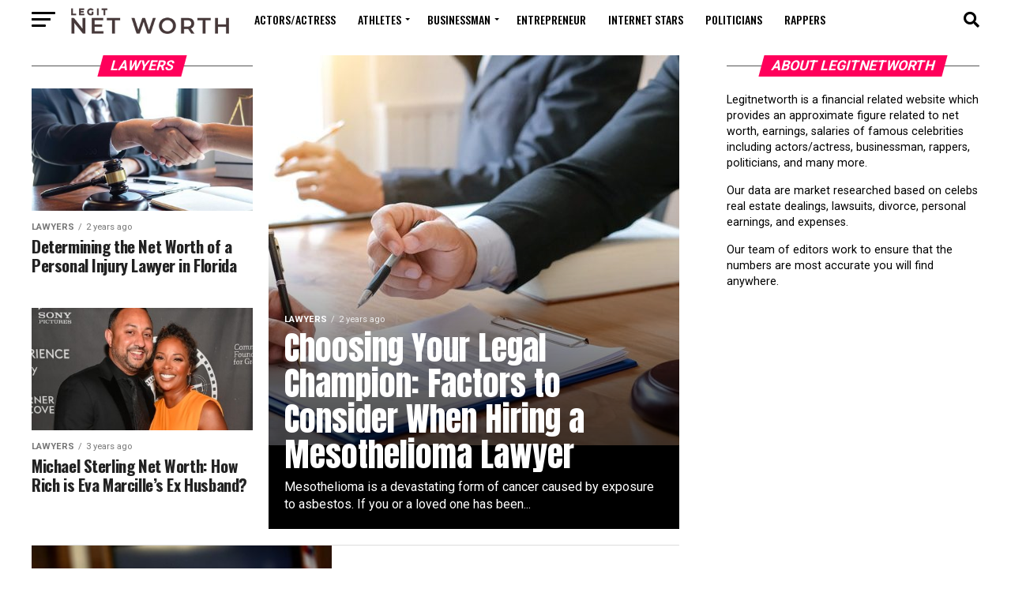

--- FILE ---
content_type: text/html; charset=utf-8
request_url: https://www.google.com/recaptcha/api2/aframe
body_size: 265
content:
<!DOCTYPE HTML><html><head><meta http-equiv="content-type" content="text/html; charset=UTF-8"></head><body><script nonce="saSaNJqUSVZXUFx-BnMeEg">/** Anti-fraud and anti-abuse applications only. See google.com/recaptcha */ try{var clients={'sodar':'https://pagead2.googlesyndication.com/pagead/sodar?'};window.addEventListener("message",function(a){try{if(a.source===window.parent){var b=JSON.parse(a.data);var c=clients[b['id']];if(c){var d=document.createElement('img');d.src=c+b['params']+'&rc='+(localStorage.getItem("rc::a")?sessionStorage.getItem("rc::b"):"");window.document.body.appendChild(d);sessionStorage.setItem("rc::e",parseInt(sessionStorage.getItem("rc::e")||0)+1);localStorage.setItem("rc::h",'1768811617608');}}}catch(b){}});window.parent.postMessage("_grecaptcha_ready", "*");}catch(b){}</script></body></html>